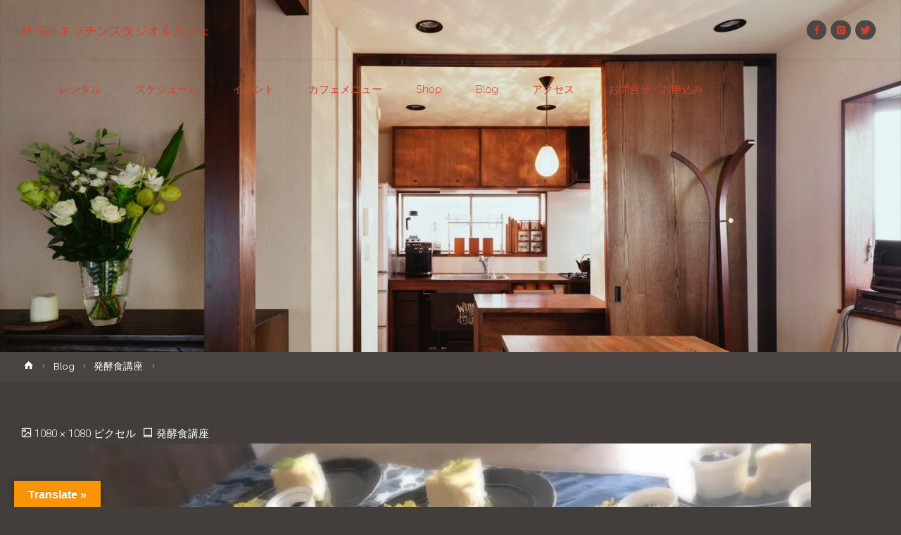

--- FILE ---
content_type: text/html; charset=UTF-8
request_url: https://suii.jp/archives/1612/50951987_2460226264006336_637936053730148352_o
body_size: 14020
content:

<!DOCTYPE html>
<html dir="ltr" lang="ja" prefix="og: https://ogp.me/ns#">
<head>
<meta name="viewport" content="width=device-width, user-scalable=yes, initial-scale=1.0">
<meta http-equiv="X-UA-Compatible" content="IE=edge" /><meta charset="UTF-8">
<link rel="profile" href="http://gmpg.org/xfn/11">
<title>| 粋 Sui キッチンスタジオ＆カフェ</title>

		<!-- All in One SEO 4.9.3 - aioseo.com -->
	<meta name="robots" content="max-image-preview:large" />
	<meta name="author" content="suii"/>
	<link rel="canonical" href="https://suii.jp/archives/1612/50951987_2460226264006336_637936053730148352_o" />
	<meta name="generator" content="All in One SEO (AIOSEO) 4.9.3" />
		<meta property="og:locale" content="ja_JP" />
		<meta property="og:site_name" content="粋 Sui キッチンスタジオ＆カフェ |" />
		<meta property="og:type" content="article" />
		<meta property="og:title" content="| 粋 Sui キッチンスタジオ＆カフェ" />
		<meta property="og:url" content="https://suii.jp/archives/1612/50951987_2460226264006336_637936053730148352_o" />
		<meta property="article:published_time" content="2019-02-01T11:52:20+00:00" />
		<meta property="article:modified_time" content="2019-02-01T11:52:30+00:00" />
		<meta name="twitter:card" content="summary" />
		<meta name="twitter:title" content="| 粋 Sui キッチンスタジオ＆カフェ" />
		<script type="application/ld+json" class="aioseo-schema">
			{"@context":"https:\/\/schema.org","@graph":[{"@type":"BreadcrumbList","@id":"https:\/\/suii.jp\/archives\/1612\/50951987_2460226264006336_637936053730148352_o#breadcrumblist","itemListElement":[{"@type":"ListItem","@id":"https:\/\/suii.jp#listItem","position":1,"name":"\u30db\u30fc\u30e0","item":"https:\/\/suii.jp"},{"@type":"ListItem","@id":"https:\/\/suii.jp\/archives\/1612\/50951987_2460226264006336_637936053730148352_o#listItem","position":2,"previousItem":{"@type":"ListItem","@id":"https:\/\/suii.jp#listItem","name":"\u30db\u30fc\u30e0"}}]},{"@type":"ItemPage","@id":"https:\/\/suii.jp\/archives\/1612\/50951987_2460226264006336_637936053730148352_o#itempage","url":"https:\/\/suii.jp\/archives\/1612\/50951987_2460226264006336_637936053730148352_o","name":"| \u7c8b Sui \u30ad\u30c3\u30c1\u30f3\u30b9\u30bf\u30b8\u30aa\uff06\u30ab\u30d5\u30a7","inLanguage":"ja","isPartOf":{"@id":"https:\/\/suii.jp\/#website"},"breadcrumb":{"@id":"https:\/\/suii.jp\/archives\/1612\/50951987_2460226264006336_637936053730148352_o#breadcrumblist"},"author":{"@id":"https:\/\/suii.jp\/archives\/author\/suii#author"},"creator":{"@id":"https:\/\/suii.jp\/archives\/author\/suii#author"},"datePublished":"2019-02-01T20:52:20+09:00","dateModified":"2019-02-01T20:52:30+09:00"},{"@type":"Organization","@id":"https:\/\/suii.jp\/#organization","name":"\u7c8b Sui \u30ad\u30c3\u30c1\u30f3\u30b9\u30bf\u30b8\u30aa\uff06\u30ab\u30d5\u30a7","url":"https:\/\/suii.jp\/"},{"@type":"Person","@id":"https:\/\/suii.jp\/archives\/author\/suii#author","url":"https:\/\/suii.jp\/archives\/author\/suii","name":"suii"},{"@type":"WebSite","@id":"https:\/\/suii.jp\/#website","url":"https:\/\/suii.jp\/","name":"\u7c8b Sui \u30ad\u30c3\u30c1\u30f3\u30b9\u30bf\u30b8\u30aa\uff06\u30ab\u30d5\u30a7","inLanguage":"ja","publisher":{"@id":"https:\/\/suii.jp\/#organization"}}]}
		</script>
		<!-- All in One SEO -->

<!-- Jetpack Site Verification Tags -->
<meta name="google-site-verification" content="pcyRwhih8BIq4_BZ82Q-x3s1-vbXk3RX3T8ccwHOA5o" />
<meta name="msvalidate.01" content="2D4188EC195152D5CBC2EF583906E26B" />
<link rel='dns-prefetch' href='//translate.google.com' />
<link rel='dns-prefetch' href='//stats.wp.com' />
<link rel='dns-prefetch' href='//fonts.googleapis.com' />
<link rel='dns-prefetch' href='//v0.wordpress.com' />
<link rel='preconnect' href='//i0.wp.com' />
<link rel='preconnect' href='//c0.wp.com' />
<link rel="alternate" type="application/rss+xml" title="粋 Sui キッチンスタジオ＆カフェ &raquo; フィード" href="https://suii.jp/feed" />
<link rel="alternate" type="application/rss+xml" title="粋 Sui キッチンスタジオ＆カフェ &raquo; コメントフィード" href="https://suii.jp/comments/feed" />
<link rel="alternate" title="oEmbed (JSON)" type="application/json+oembed" href="https://suii.jp/wp-json/oembed/1.0/embed?url=https%3A%2F%2Fsuii.jp%2Farchives%2F1612%2F50951987_2460226264006336_637936053730148352_o" />
<link rel="alternate" title="oEmbed (XML)" type="text/xml+oembed" href="https://suii.jp/wp-json/oembed/1.0/embed?url=https%3A%2F%2Fsuii.jp%2Farchives%2F1612%2F50951987_2460226264006336_637936053730148352_o&#038;format=xml" />
<style id='wp-img-auto-sizes-contain-inline-css' type='text/css'>
img:is([sizes=auto i],[sizes^="auto," i]){contain-intrinsic-size:3000px 1500px}
/*# sourceURL=wp-img-auto-sizes-contain-inline-css */
</style>
<link rel='stylesheet' id='ai1ec_style-css' href='//suii.jp/wordpress/wp-content/plugins/all-in-one-event-calendar/cache/a13c140a_ai1ec_parsed_css.css?ver=3.0.0' type='text/css' media='all' />
<style id='wp-emoji-styles-inline-css' type='text/css'>

	img.wp-smiley, img.emoji {
		display: inline !important;
		border: none !important;
		box-shadow: none !important;
		height: 1em !important;
		width: 1em !important;
		margin: 0 0.07em !important;
		vertical-align: -0.1em !important;
		background: none !important;
		padding: 0 !important;
	}
/*# sourceURL=wp-emoji-styles-inline-css */
</style>
<link rel='stylesheet' id='wp-block-library-css' href='https://c0.wp.com/c/6.9/wp-includes/css/dist/block-library/style.min.css' type='text/css' media='all' />
<style id='global-styles-inline-css' type='text/css'>
:root{--wp--preset--aspect-ratio--square: 1;--wp--preset--aspect-ratio--4-3: 4/3;--wp--preset--aspect-ratio--3-4: 3/4;--wp--preset--aspect-ratio--3-2: 3/2;--wp--preset--aspect-ratio--2-3: 2/3;--wp--preset--aspect-ratio--16-9: 16/9;--wp--preset--aspect-ratio--9-16: 9/16;--wp--preset--color--black: #000000;--wp--preset--color--cyan-bluish-gray: #abb8c3;--wp--preset--color--white: #ffffff;--wp--preset--color--pale-pink: #f78da7;--wp--preset--color--vivid-red: #cf2e2e;--wp--preset--color--luminous-vivid-orange: #ff6900;--wp--preset--color--luminous-vivid-amber: #fcb900;--wp--preset--color--light-green-cyan: #7bdcb5;--wp--preset--color--vivid-green-cyan: #00d084;--wp--preset--color--pale-cyan-blue: #8ed1fc;--wp--preset--color--vivid-cyan-blue: #0693e3;--wp--preset--color--vivid-purple: #9b51e0;--wp--preset--color--accent-1: #D0422C;--wp--preset--color--accent-2: #669900;--wp--preset--color--headings: #333;--wp--preset--color--sitetext: #ffffff;--wp--preset--color--sitebg: #433d3c;--wp--preset--gradient--vivid-cyan-blue-to-vivid-purple: linear-gradient(135deg,rgb(6,147,227) 0%,rgb(155,81,224) 100%);--wp--preset--gradient--light-green-cyan-to-vivid-green-cyan: linear-gradient(135deg,rgb(122,220,180) 0%,rgb(0,208,130) 100%);--wp--preset--gradient--luminous-vivid-amber-to-luminous-vivid-orange: linear-gradient(135deg,rgb(252,185,0) 0%,rgb(255,105,0) 100%);--wp--preset--gradient--luminous-vivid-orange-to-vivid-red: linear-gradient(135deg,rgb(255,105,0) 0%,rgb(207,46,46) 100%);--wp--preset--gradient--very-light-gray-to-cyan-bluish-gray: linear-gradient(135deg,rgb(238,238,238) 0%,rgb(169,184,195) 100%);--wp--preset--gradient--cool-to-warm-spectrum: linear-gradient(135deg,rgb(74,234,220) 0%,rgb(151,120,209) 20%,rgb(207,42,186) 40%,rgb(238,44,130) 60%,rgb(251,105,98) 80%,rgb(254,248,76) 100%);--wp--preset--gradient--blush-light-purple: linear-gradient(135deg,rgb(255,206,236) 0%,rgb(152,150,240) 100%);--wp--preset--gradient--blush-bordeaux: linear-gradient(135deg,rgb(254,205,165) 0%,rgb(254,45,45) 50%,rgb(107,0,62) 100%);--wp--preset--gradient--luminous-dusk: linear-gradient(135deg,rgb(255,203,112) 0%,rgb(199,81,192) 50%,rgb(65,88,208) 100%);--wp--preset--gradient--pale-ocean: linear-gradient(135deg,rgb(255,245,203) 0%,rgb(182,227,212) 50%,rgb(51,167,181) 100%);--wp--preset--gradient--electric-grass: linear-gradient(135deg,rgb(202,248,128) 0%,rgb(113,206,126) 100%);--wp--preset--gradient--midnight: linear-gradient(135deg,rgb(2,3,129) 0%,rgb(40,116,252) 100%);--wp--preset--font-size--small: 9px;--wp--preset--font-size--medium: 20px;--wp--preset--font-size--large: 24px;--wp--preset--font-size--x-large: 42px;--wp--preset--font-size--normal: 15px;--wp--preset--font-size--larger: 38px;--wp--preset--spacing--20: 0.44rem;--wp--preset--spacing--30: 0.67rem;--wp--preset--spacing--40: 1rem;--wp--preset--spacing--50: 1.5rem;--wp--preset--spacing--60: 2.25rem;--wp--preset--spacing--70: 3.38rem;--wp--preset--spacing--80: 5.06rem;--wp--preset--shadow--natural: 6px 6px 9px rgba(0, 0, 0, 0.2);--wp--preset--shadow--deep: 12px 12px 50px rgba(0, 0, 0, 0.4);--wp--preset--shadow--sharp: 6px 6px 0px rgba(0, 0, 0, 0.2);--wp--preset--shadow--outlined: 6px 6px 0px -3px rgb(255, 255, 255), 6px 6px rgb(0, 0, 0);--wp--preset--shadow--crisp: 6px 6px 0px rgb(0, 0, 0);}:where(.is-layout-flex){gap: 0.5em;}:where(.is-layout-grid){gap: 0.5em;}body .is-layout-flex{display: flex;}.is-layout-flex{flex-wrap: wrap;align-items: center;}.is-layout-flex > :is(*, div){margin: 0;}body .is-layout-grid{display: grid;}.is-layout-grid > :is(*, div){margin: 0;}:where(.wp-block-columns.is-layout-flex){gap: 2em;}:where(.wp-block-columns.is-layout-grid){gap: 2em;}:where(.wp-block-post-template.is-layout-flex){gap: 1.25em;}:where(.wp-block-post-template.is-layout-grid){gap: 1.25em;}.has-black-color{color: var(--wp--preset--color--black) !important;}.has-cyan-bluish-gray-color{color: var(--wp--preset--color--cyan-bluish-gray) !important;}.has-white-color{color: var(--wp--preset--color--white) !important;}.has-pale-pink-color{color: var(--wp--preset--color--pale-pink) !important;}.has-vivid-red-color{color: var(--wp--preset--color--vivid-red) !important;}.has-luminous-vivid-orange-color{color: var(--wp--preset--color--luminous-vivid-orange) !important;}.has-luminous-vivid-amber-color{color: var(--wp--preset--color--luminous-vivid-amber) !important;}.has-light-green-cyan-color{color: var(--wp--preset--color--light-green-cyan) !important;}.has-vivid-green-cyan-color{color: var(--wp--preset--color--vivid-green-cyan) !important;}.has-pale-cyan-blue-color{color: var(--wp--preset--color--pale-cyan-blue) !important;}.has-vivid-cyan-blue-color{color: var(--wp--preset--color--vivid-cyan-blue) !important;}.has-vivid-purple-color{color: var(--wp--preset--color--vivid-purple) !important;}.has-black-background-color{background-color: var(--wp--preset--color--black) !important;}.has-cyan-bluish-gray-background-color{background-color: var(--wp--preset--color--cyan-bluish-gray) !important;}.has-white-background-color{background-color: var(--wp--preset--color--white) !important;}.has-pale-pink-background-color{background-color: var(--wp--preset--color--pale-pink) !important;}.has-vivid-red-background-color{background-color: var(--wp--preset--color--vivid-red) !important;}.has-luminous-vivid-orange-background-color{background-color: var(--wp--preset--color--luminous-vivid-orange) !important;}.has-luminous-vivid-amber-background-color{background-color: var(--wp--preset--color--luminous-vivid-amber) !important;}.has-light-green-cyan-background-color{background-color: var(--wp--preset--color--light-green-cyan) !important;}.has-vivid-green-cyan-background-color{background-color: var(--wp--preset--color--vivid-green-cyan) !important;}.has-pale-cyan-blue-background-color{background-color: var(--wp--preset--color--pale-cyan-blue) !important;}.has-vivid-cyan-blue-background-color{background-color: var(--wp--preset--color--vivid-cyan-blue) !important;}.has-vivid-purple-background-color{background-color: var(--wp--preset--color--vivid-purple) !important;}.has-black-border-color{border-color: var(--wp--preset--color--black) !important;}.has-cyan-bluish-gray-border-color{border-color: var(--wp--preset--color--cyan-bluish-gray) !important;}.has-white-border-color{border-color: var(--wp--preset--color--white) !important;}.has-pale-pink-border-color{border-color: var(--wp--preset--color--pale-pink) !important;}.has-vivid-red-border-color{border-color: var(--wp--preset--color--vivid-red) !important;}.has-luminous-vivid-orange-border-color{border-color: var(--wp--preset--color--luminous-vivid-orange) !important;}.has-luminous-vivid-amber-border-color{border-color: var(--wp--preset--color--luminous-vivid-amber) !important;}.has-light-green-cyan-border-color{border-color: var(--wp--preset--color--light-green-cyan) !important;}.has-vivid-green-cyan-border-color{border-color: var(--wp--preset--color--vivid-green-cyan) !important;}.has-pale-cyan-blue-border-color{border-color: var(--wp--preset--color--pale-cyan-blue) !important;}.has-vivid-cyan-blue-border-color{border-color: var(--wp--preset--color--vivid-cyan-blue) !important;}.has-vivid-purple-border-color{border-color: var(--wp--preset--color--vivid-purple) !important;}.has-vivid-cyan-blue-to-vivid-purple-gradient-background{background: var(--wp--preset--gradient--vivid-cyan-blue-to-vivid-purple) !important;}.has-light-green-cyan-to-vivid-green-cyan-gradient-background{background: var(--wp--preset--gradient--light-green-cyan-to-vivid-green-cyan) !important;}.has-luminous-vivid-amber-to-luminous-vivid-orange-gradient-background{background: var(--wp--preset--gradient--luminous-vivid-amber-to-luminous-vivid-orange) !important;}.has-luminous-vivid-orange-to-vivid-red-gradient-background{background: var(--wp--preset--gradient--luminous-vivid-orange-to-vivid-red) !important;}.has-very-light-gray-to-cyan-bluish-gray-gradient-background{background: var(--wp--preset--gradient--very-light-gray-to-cyan-bluish-gray) !important;}.has-cool-to-warm-spectrum-gradient-background{background: var(--wp--preset--gradient--cool-to-warm-spectrum) !important;}.has-blush-light-purple-gradient-background{background: var(--wp--preset--gradient--blush-light-purple) !important;}.has-blush-bordeaux-gradient-background{background: var(--wp--preset--gradient--blush-bordeaux) !important;}.has-luminous-dusk-gradient-background{background: var(--wp--preset--gradient--luminous-dusk) !important;}.has-pale-ocean-gradient-background{background: var(--wp--preset--gradient--pale-ocean) !important;}.has-electric-grass-gradient-background{background: var(--wp--preset--gradient--electric-grass) !important;}.has-midnight-gradient-background{background: var(--wp--preset--gradient--midnight) !important;}.has-small-font-size{font-size: var(--wp--preset--font-size--small) !important;}.has-medium-font-size{font-size: var(--wp--preset--font-size--medium) !important;}.has-large-font-size{font-size: var(--wp--preset--font-size--large) !important;}.has-x-large-font-size{font-size: var(--wp--preset--font-size--x-large) !important;}
/*# sourceURL=global-styles-inline-css */
</style>

<style id='classic-theme-styles-inline-css' type='text/css'>
/*! This file is auto-generated */
.wp-block-button__link{color:#fff;background-color:#32373c;border-radius:9999px;box-shadow:none;text-decoration:none;padding:calc(.667em + 2px) calc(1.333em + 2px);font-size:1.125em}.wp-block-file__button{background:#32373c;color:#fff;text-decoration:none}
/*# sourceURL=/wp-includes/css/classic-themes.min.css */
</style>
<link rel='stylesheet' id='wp-components-css' href='https://c0.wp.com/c/6.9/wp-includes/css/dist/components/style.min.css' type='text/css' media='all' />
<link rel='stylesheet' id='wp-preferences-css' href='https://c0.wp.com/c/6.9/wp-includes/css/dist/preferences/style.min.css' type='text/css' media='all' />
<link rel='stylesheet' id='wp-block-editor-css' href='https://c0.wp.com/c/6.9/wp-includes/css/dist/block-editor/style.min.css' type='text/css' media='all' />
<link rel='stylesheet' id='wp-reusable-blocks-css' href='https://c0.wp.com/c/6.9/wp-includes/css/dist/reusable-blocks/style.min.css' type='text/css' media='all' />
<link rel='stylesheet' id='wp-patterns-css' href='https://c0.wp.com/c/6.9/wp-includes/css/dist/patterns/style.min.css' type='text/css' media='all' />
<link rel='stylesheet' id='wp-editor-css' href='https://c0.wp.com/c/6.9/wp-includes/css/dist/editor/style.min.css' type='text/css' media='all' />
<link rel='stylesheet' id='tinyjpfont_gutenberg_style-css-css' href='https://suii.jp/wordpress/wp-content/plugins/japanese-font-for-tinymce/gutenjpfont/dist/blocks.style.build.css?ver=6.9' type='text/css' media='all' />
<link rel='stylesheet' id='contact-form-7-css' href='https://suii.jp/wordpress/wp-content/plugins/contact-form-7/includes/css/styles.css?ver=6.1.4' type='text/css' media='all' />
<link rel='stylesheet' id='contact-form-7-confirm-css' href='https://suii.jp/wordpress/wp-content/plugins/contact-form-7-add-confirm/includes/css/styles.css?ver=5.1' type='text/css' media='all' />
<link rel='stylesheet' id='google-language-translator-css' href='https://suii.jp/wordpress/wp-content/plugins/google-language-translator/css/style.css?ver=6.0.20' type='text/css' media='' />
<link rel='stylesheet' id='glt-toolbar-styles-css' href='https://suii.jp/wordpress/wp-content/plugins/google-language-translator/css/toolbar.css?ver=6.0.20' type='text/css' media='' />
<link rel='stylesheet' id='tinyjpfont-styles-css' href='https://suii.jp/wordpress/wp-content/plugins/japanese-font-for-tinymce/addfont.css?ver=6.9' type='text/css' media='all' />
<link rel='stylesheet' id='raratheme-companion-css' href='https://suii.jp/wordpress/wp-content/plugins/raratheme-companion/public/css/raratheme-companion-public.min.css?ver=1.4.4' type='text/css' media='all' />
<link rel='stylesheet' id='parent-style-css' href='https://suii.jp/wordpress/wp-content/themes/anima/style.css?ver=6.9' type='text/css' media='all' />
<link rel='stylesheet' id='child-style-css' href='https://suii.jp/wordpress/wp-content/themes/anima-dev1/style.css?ver=6.9' type='text/css' media='all' />
<link rel='stylesheet' id='anima-themefonts-css' href='https://suii.jp/wordpress/wp-content/themes/anima/resources/fonts/fontfaces.css?ver=1.4.1.2' type='text/css' media='all' />
<link rel='stylesheet' id='anima-googlefonts-css' href='//fonts.googleapis.com/css?family=Raleway%3A400%2C300%2C700%7CRaleway%3A%7CRoboto%3A%7CRaleway%3A100%2C200%2C300%2C400%2C500%2C600%2C700%2C800%2C900%7CRaleway%3A400%7CRaleway%3A300%7CRoboto%3A700%7CRoboto%3A300&#038;ver=1.4.1.2' type='text/css' media='all' />
<link rel='stylesheet' id='anima-main-css' href='https://suii.jp/wordpress/wp-content/themes/anima-dev1/style.css?ver=1.4.1.2' type='text/css' media='all' />
<style id='anima-main-inline-css' type='text/css'>
 #site-wrapper, #site-header-main { max-width: 1560px; } #site-header-main { left: 0; right: 0; } #primary { width: 320px; } #secondary { width: 360px; } #container.one-column .main { width: 100%; } #container.two-columns-right #secondary { float: right; } #container.two-columns-right .main, .two-columns-right #breadcrumbs { width: calc( 100% - 360px ); float: left; } #container.two-columns-left #primary { float: left; } #container.two-columns-left .main, .two-columns-left #breadcrumbs { width: calc( 100% - 320px ); float: right; } #container.three-columns-right #primary, #container.three-columns-left #primary, #container.three-columns-sided #primary { float: left; } #container.three-columns-right #secondary, #container.three-columns-left #secondary, #container.three-columns-sided #secondary { float: left; } #container.three-columns-right #primary, #container.three-columns-left #secondary { margin-left: 0%; margin-right: 0%; } #container.three-columns-right .main, .three-columns-right #breadcrumbs { width: calc( 100% - 680px ); float: left; } #container.three-columns-left .main, .three-columns-left #breadcrumbs { width: calc( 100% - 680px ); float: right; } #container.three-columns-sided #secondary { float: right; } #container.three-columns-sided .main, .three-columns-sided #breadcrumbs { width: calc( 100% - 680px ); float: right; } .three-columns-sided #breadcrumbs { margin: 0 calc( 0% + 360px ) 0 -1920px; } html { font-family: 'Raleway'; font-weight: 400; font-size: 15px; font-weight: 400; line-height: 1.8; } #site-title { font-family: Raleway; font-size: 120%; font-weight: 400; } #access ul li a { font-family: Raleway; font-size: 100%; font-weight: 300; } .widget-title { font-family: Roboto; font-size: 100%; font-weight: 700; } .widget-container { font-family: Raleway; font-size: 100%; font-weight: 400; } .entry-title, #reply-title { font-family: Raleway; font-size: 250%; font-weight: 300; } .entry-meta > span, .post-continue-container { font-family: Roboto; font-size: 100%; font-weight: 300; } .page-link, .pagination, #author-info #author-link, .comment .reply a, .comment-meta, .byline { font-family: Roboto; } .content-masonry .entry-title { font-size: 175%; } h1 { font-size: 2.33em; } h2 { font-size: 2.06em; } h3 { font-size: 1.79em; } h4 { font-size: 1.52em; } h5 { font-size: 1.25em; } h6 { font-size: 0.98em; } h1, h2, h3, h4, h5, h6, .seriousslider-theme .seriousslider-caption-title { font-family: Raleway; font-weight: 300; } body { color: #ffffff; background-color: #433d3c; } #site-header-main, #access ul ul, .menu-search-animated .searchform input[type="search"], #access .menu-search-animated .searchform, #access::after, .anima-over-menu .header-fixed#site-header-main, .anima-over-menu .header-fixed#site-header-main #access:after { background-color: #ffffff; } #site-header-main { border-bottom-color: rgba(0,0,0,.05); } .anima-over-menu .header-fixed#site-header-main #site-title a { color: #D0422C; } #access > div > ul > li, #access > div > ul > li > a, .anima-over-menu .header-fixed#site-header-main #access > div > ul > li:not([class*='current']), .anima-over-menu .header-fixed#site-header-main #access > div > ul > li:not([class*='current']) > a, .anima-over-menu .header-fixed#site-header-main #sheader.socials a::before, #sheader.socials a::before, #access .menu-search-animated .searchform input[type="search"], #mobile-menu { color: #d0422c; } .anima-over-menu .header-fixed#site-header-main #sheader.socials a:hover::before, #sheader.socials a:hover::before { color: #ffffff; } #access ul.sub-menu li a, #access ul.children li a { color: #888888; } #access ul.sub-menu li a, #access ul.children li a { background-color: #ffffff; } #access > div > ul > li:hover > a, #access > div > ul > li a:hover, #access > div > ul > li:hover, .anima-over-menu .header-fixed#site-header-main #access > div > ul > li > a:hover, .anima-over-menu .header-fixed#site-header-main #access > div > ul > li:hover { color: #D0422C; } #access > div > ul > li > a > span::before { background-color: #D0422C; } #site-title::before { background-color: #669900; } #access > div > ul > li.current_page_item > a, #access > div > ul > li.current-menu-item > a, #access > div > ul > li.current_page_ancestor > a, #access > div > ul > li.current-menu-ancestor > a, #access .sub-menu, #access .children, .anima-over-menu .header-fixed#site-header-main #access > div > ul > li > a { color: #669900; } #access ul.children > li.current_page_item > a, #access ul.sub-menu > li.current-menu-item > a, #access ul.children > li.current_page_ancestor > a, #access ul.sub-menu > li.current-menu-ancestor > a { color: #669900; } .searchform .searchsubmit { color: #ffffff; } body:not(.anima-landing-page) article.hentry, body:not(.anima-landing-page) .main { background-color: #433d3c; } .pagination, .page-link { border-color: #544e4d; } .post-thumbnail-container .featured-image-meta, body:not(.single) article.hentry .post-thumbnail-container > a::after, #header-page-title-inside { background-color: rgba(0,0,0, 0.6); } #header-page-title-inside { box-shadow: 0 -70px 70px rgba(0,0,0,0.2) inset; } #header-page-title .entry-meta .bl_categ a { background-color: #D0422C; } #header-page-title .entry-meta .bl_categ a:hover { background-color: #e1533d; } .anima-normal-titles #breadcrumbs-container { background-color: #494342; } #colophon, #footer { background-color: #222A2C; color: #AAAAAA; } #footer { background: #1d2527; } .entry-title a:active, .entry-title a:hover { color: #D0422C; } .entry-title a:hover { border-bottom-color: #D0422C; } span.entry-format { color: #D0422C; } .format-aside { border-top-color: #433d3c; } article.hentry .post-thumbnail-container { background-color: rgba(255,255,255,0.15); } .entry-content blockquote::before, .entry-content blockquote::after { color: rgba(255,255,255,0.2); } .entry-content h5, .entry-content h6, .lp-text-content h5, .lp-text-content h6 { color: #669900; } .entry-content h1, .entry-content h2, .entry-content h3, .entry-content h4, .lp-text-content h1, .lp-text-content h2, .lp-text-content h3, .lp-text-content h4 { color: #333; } a { color: #D0422C; } a:hover, .entry-meta span a:hover { color: #669900; } .post-continue-container span.comments-link:hover, .post-continue-container span.comments-link a:hover { color: #D0422C; } .socials a:before { color: #D0422C; background: #4d4746; } .socials a:hover:before { background-color: #D0422C; color: #433d3c; } #sheader .socials a:before { background: #f5f5f5; } #sheader .socials a:hover:before { background-color: #D0422C; color: #ffffff; } #footer .socials a:before { background: #2c3436; } #footer .socials a:hover:before { background-color: #D0422C; color: #222A2C; } .anima-normalizedtags #content .tagcloud a { color: #433d3c; background-color: #D0422C; } .anima-normalizedtags #content .tagcloud a:hover { background-color: #669900; } #toTop { background-color: rgba(92,86,85,0.5); color: #D0422C; } #nav-fixed i, #nav-fixed span { background-color: rgba(107,101,100,0.5); } #nav-fixed i { color: #433d3c; } #toTop:hover { background-color: #D0422C; color: #433d3c; } a.continue-reading-link { background-color:#534d4c; } .continue-reading-link::after { background-color: #D0422C; color: #433d3c; } .entry-meta .icon-metas:before { color: #ffffff; } .anima-caption-one .main .wp-caption .wp-caption-text { border-bottom-color: #544e4d; } .anima-caption-two .main .wp-caption .wp-caption-text { background-color: #4d4746; } .anima-image-one .entry-content img[class*="align"], .anima-image-one .entry-summary img[class*="align"], .anima-image-two .entry-content img[class*='align'], .anima-image-two .entry-summary img[class*='align'] { border-color: #544e4d; } .anima-image-five .entry-content img[class*='align'], .anima-image-five .entry-summary img[class*='align'] { border-color: #D0422C; } /* diffs */ span.edit-link a.post-edit-link, span.edit-link a.post-edit-link:hover, span.edit-link .icon-edit:before { color: #bababa; } .searchform { border-color: #575150; } .entry-meta span, .entry-meta a, .entry-utility span, .entry-utility a, .entry-meta time, #breadcrumbs-nav, #header-page-title .byline, .footermenu ul li span.sep { color: #ffffff; } .footermenu ul li a::after { background: #669900; } #breadcrumbs-nav a { color: #ffffff; } .entry-meta span.entry-sticky { background-color: #ffffff; color: #433d3c; } #commentform { max-width:650px;} code, #nav-below .nav-previous a:before, #nav-below .nav-next a:before { background-color: #544e4d; } pre, .page-link > span, .comment-author, .commentlist .comment-body, .commentlist .pingback { border-color: #544e4d; } .commentlist .comment-body::after { border-top-color: #433d3c; } .commentlist .comment-body::before { border-top-color: #5e5857; } article #author-info { border-top-color: #544e4d; } .page-header.pad-container { border-bottom-color: #544e4d; } .comment-meta a { color: #ffffff; } .commentlist .reply a { color: #ffffff; background-color: #4f4948; } select, input[type], textarea { color: #ffffff; border-color: #544e4d; background-color: #524c4b; } input[type]:hover, textarea:hover, select:hover, input[type]:focus, textarea:focus, select:focus { background: #4a4443; } button, input[type="button"], input[type="submit"], input[type="reset"] { background-color: #D0422C; color: #433d3c; } button:hover, input[type="button"]:hover, input[type="submit"]:hover, input[type="reset"]:hover { background-color: #669900; } hr { background-color: #524c4b; } /* gutenberg */ .wp-block-image.alignwide { margin-left: calc( ( 0% + 2.5em ) * -1 ); margin-right: calc( ( 0% + 2.5em ) * -1 ); } .wp-block-image.alignwide img { width: calc( 100% + 5em ); max-width: calc( 100% + 5em ); } .has-accent-1-color, .has-accent-1-color:hover { color: #D0422C; } .has-accent-2-color, .has-accent-2-color:hover { color: #669900; } .has-headings-color, .has-headings-color:hover { color: #333; } .has-sitetext-color, .has-sitetext-color:hover { color: #ffffff; } .has-sitebg-color, .has-sitebg-color:hover { color: #433d3c; } .has-accent-1-background-color { background-color: #D0422C; } .has-accent-2-background-color { background-color: #669900; } .has-headings-background-color { background-color: #333; } .has-sitetext-background-color { background-color: #ffffff; } .has-sitebg-background-color { background-color: #433d3c; } .has-small-font-size { font-size: 9px; } .has-regular-font-size { font-size: 15px; } .has-large-font-size { font-size: 24px; } .has-larger-font-size { font-size: 38px; } .has-huge-font-size { font-size: 38px; } /* woocommerce */ .woocommerce-page #respond input#submit, .woocommerce a.button, .woocommerce-page button.button, .woocommerce input.button, .woocommerce #respond input#submit, .woocommerce a.button, .woocommerce button.button, .woocommerce input.button { background-color: #D0422C; color: #433d3c; line-height: 1.8; border-radius: 4px;} .woocommerce #respond input#submit:hover, .woocommerce a.button:hover, .woocommerce button.button:hover, .woocommerce input.button:hover { background-color: #f2644e; color: #433d3c;} .woocommerce-page #respond input#submit.alt, .woocommerce a.button.alt, .woocommerce-page button.button.alt, .woocommerce input.button.alt { background-color: #669900; color: #433d3c; line-height: 1.8; border-radius: 4px;} .woocommerce-page #respond input#submit.alt:hover, .woocommerce a.button.alt:hover, .woocommerce-page button.button.alt:hover, .woocommerce input.button.alt:hover { background-color: #88bb22; color: #433d3c;} .woocommerce div.product .woocommerce-tabs ul.tabs li.active { border-bottom-color: #433d3c; } .woocommerce #respond input#submit.alt.disabled, .woocommerce #respond input#submit.alt.disabled:hover, .woocommerce #respond input#submit.alt:disabled, .woocommerce #respond input#submit.alt:disabled:hover, .woocommerce #respond input#submit.alt[disabled]:disabled, .woocommerce #respond input#submit.alt[disabled]:disabled:hover, .woocommerce a.button.alt.disabled, .woocommerce a.button.alt.disabled:hover, .woocommerce a.button.alt:disabled, .woocommerce a.button.alt:disabled:hover, .woocommerce a.button.alt[disabled]:disabled, .woocommerce a.button.alt[disabled]:disabled:hover, .woocommerce button.button.alt.disabled, .woocommerce button.button.alt.disabled:hover, .woocommerce button.button.alt:disabled, .woocommerce button.button.alt:disabled:hover, .woocommerce button.button.alt[disabled]:disabled, .woocommerce button.button.alt[disabled]:disabled:hover, .woocommerce input.button.alt.disabled, .woocommerce input.button.alt.disabled:hover, .woocommerce input.button.alt:disabled, .woocommerce input.button.alt:disabled:hover, .woocommerce input.button.alt[disabled]:disabled, .woocommerce input.button.alt[disabled]:disabled:hover { background-color: #669900; } .woocommerce ul.products li.product .price, .woocommerce div.product p.price, .woocommerce div.product span.price { color: #ffffff } #add_payment_method #payment, .woocommerce-cart #payment, .woocommerce-checkout #payment { background: #4d4746; } /* mobile menu */ nav#mobile-menu { background-color: #ffffff; } #mobile-menu .mobile-arrow { color: #ffffff; } .main .entry-content, .main .entry-summary { text-align: inherit; } .main p, .main ul, .main ol, .main dd, .main pre, .main hr { margin-bottom: 1em; } .main p { text-indent: 0em; } .main a.post-featured-image { background-position: center center; } #header-widget-area { width: 33%; right: 10px; } .anima-stripped-table .main thead th, .anima-bordered-table .main thead th, .anima-stripped-table .main td, .anima-stripped-table .main th, .anima-bordered-table .main th, .anima-bordered-table .main td { border-color: #595352; } .anima-clean-table .main th, .anima-stripped-table .main tr:nth-child(even) td, .anima-stripped-table .main tr:nth-child(even) th { background-color: #4c4645; } .anima-cropped-featured .main .post-thumbnail-container { height: 350px; } .anima-responsive-featured .main .post-thumbnail-container { max-height: 350px; height: auto; } article.hentry .article-inner, #content-masonry article.hentry .article-inner { padding: 0%; } #site-header-main { height:85px; } #access .menu-search-animated .searchform { height: 84px; line-height: 84px; } .anima-over-menu .staticslider-caption-container { padding-top: 85px; } .menu-search-animated, #sheader-container, .identity, #nav-toggle { height:85px; line-height:85px; } #access div > ul > li > a { line-height:85px; } #branding { height:85px; } .anima-responsive-headerimage #masthead #header-image-main-inside { max-height: 500px; } .anima-cropped-headerimage #masthead #header-image-main-inside { height: 500px; } #masthead #site-header-main { position: fixed; } #header-widget-area { top: 95px; } @media (max-width: 640px) { #header-page-title .entry-title { font-size: 200%; } } .lp-staticslider .staticslider-caption, .lp-dynamic-slider, .seriousslider-theme .seriousslider-caption, .anima-landing-page .lp-blocks-inside, .anima-landing-page .lp-boxes-inside, .anima-landing-page .lp-text-inside, .anima-landing-page .lp-posts-inside, .anima-landing-page .lp-page-inside, .anima-landing-page .lp-section-header, .anima-landing-page .content-widget { max-width: 1560px; } .anima-landing-page .content-widget { margin: 0 auto; } .seriousslider-theme .seriousslider-caption-buttons a, a[class^="staticslider-button"] { font-size: 15px; } .seriousslider-theme .seriousslider-caption-buttons a:nth-child(2n+1), a.staticslider-button:nth-child(2n+1) { background-color: #D0422C; border-color: #D0422C; color: #433d3c; } .seriousslider-theme .seriousslider-caption-buttons a:nth-child(2n+1):hover, .staticslider-button:nth-child(2n+1):hover { color: #D0422C; } .seriousslider-theme .seriousslider-caption-buttons a:nth-child(2n+2), a.staticslider-button:nth-child(2n+2) { color: #669900; border-color: #669900; } .seriousslider-theme .seriousslider-caption-buttons a:nth-child(2n+2):hover, a.staticslider-button:nth-child(2n+2):hover { background-color: #669900; color: #433d3c; } .lp-block i { border-color: #342e2d; } .lp-block:hover i { border-color: #D0422C; } .lp-block > i::before { color: #D0422C; border-color: #524c4b; background-color: #342e2d; } .lp-block:hover i::before { color: #D0422C; } .lp-block i:after { background-color: #D0422C; } .lp-block:hover i:after { background-color: #669900; } .lp-block-text, .lp-boxes-static .lp-box-text, .lp-section-desc, .staticslider-caption-text { color: #ffffff; } .lp-blocks { background-color: #433d3c; } .lp-boxes { ; } .lp-text { background-color: #f7f8f9; } .staticslider-caption-container, .lp-slider-wrapper { background-color: #FFFFFF; } .seriousslider-theme .seriousslider-caption { color: #f7f8f9; } .lp-boxes-1 .lp-box .lp-box-image { height: 260px; } .lp-boxes-1.lp-boxes-animated .lp-box:hover .lp-box-text { max-height: 160px; } .lp-boxes-2 .lp-box .lp-box-image { height: 300px; } .lp-boxes-2.lp-boxes-animated .lp-box:hover .lp-box-text { max-height: 200px; } .lp-box-readmore:hover { color: #D0422C; } .lp-boxes .lp-box-overlay { background-color: rgba(208,66,44, 0.8); } .lp-boxes:not(.lp-boxes-static2) .lp-box-overlay:hover { background-color: rgba(208,66,44, 1); } #lp-posts, #lp-page { background-color: #433d3c; } #cryout_ajax_more_trigger { background-color: #D0422C; color: #433d3c;} .lpbox-rnd1 { ; } .lpbox-rnd2 { ; } .lpbox-rnd3 { ; } .lpbox-rnd4 { ; } .lpbox-rnd5 { ; } .lpbox-rnd6 { ; } .lpbox-rnd7 { ; } .lpbox-rnd8 { ; } 
/*# sourceURL=anima-main-inline-css */
</style>
<link rel='stylesheet' id='cryout-serious-slider-style-css' href='https://suii.jp/wordpress/wp-content/plugins/cryout-serious-slider/resources/style.css?ver=1.2.7' type='text/css' media='all' />
<script type="text/javascript" src="https://c0.wp.com/c/6.9/wp-includes/js/jquery/jquery.min.js" id="jquery-core-js"></script>
<script type="text/javascript" src="https://c0.wp.com/c/6.9/wp-includes/js/jquery/jquery-migrate.min.js" id="jquery-migrate-js"></script>
<script type="text/javascript" src="https://suii.jp/wordpress/wp-content/plugins/cryout-serious-slider/resources/jquery.mobile.custom.min.js?ver=1.2.7" id="cryout-serious-slider-jquerymobile-js"></script>
<script type="text/javascript" src="https://suii.jp/wordpress/wp-content/plugins/cryout-serious-slider/resources/slider.js?ver=1.2.7" id="cryout-serious-slider-script-js"></script>
<link rel="https://api.w.org/" href="https://suii.jp/wp-json/" /><link rel="alternate" title="JSON" type="application/json" href="https://suii.jp/wp-json/wp/v2/media/1613" /><link rel="EditURI" type="application/rsd+xml" title="RSD" href="https://suii.jp/wordpress/xmlrpc.php?rsd" />
<meta name="generator" content="WordPress 6.9" />
<link rel='shortlink' href='https://wp.me/aa9dgH-q1' />
<style>p.hello{font-size:12px;color:darkgray;}#google_language_translator,#flags{text-align:left;}#google_language_translator{clear:both;}#flags{width:165px;}#flags a{display:inline-block;margin-right:2px;}#google_language_translator{width:auto!important;}div.skiptranslate.goog-te-gadget{display:inline!important;}.goog-tooltip{display: none!important;}.goog-tooltip:hover{display: none!important;}.goog-text-highlight{background-color:transparent!important;border:none!important;box-shadow:none!important;}#google_language_translator select.goog-te-combo{color:#32373c;}#google_language_translator{color:transparent;}body{top:0px!important;}#goog-gt-{display:none!important;}font font{background-color:transparent!important;box-shadow:none!important;position:initial!important;}#glt-translate-trigger{left:20px;right:auto;}#glt-translate-trigger > span{color:#ffffff;}#glt-translate-trigger{background:#f89406;}.goog-te-gadget .goog-te-combo{width:100%;}</style>	<style>img#wpstats{display:none}</style>
		<!-- All in one Favicon 4.8 --><link rel="icon" href="http://suii.jp/wordpress/wp-content/uploads/2018/10/4bda7308637738baf3362326d521e5fe-1.png" type="image/png"/>
<link rel="icon" href="https://i0.wp.com/suii.jp/wordpress/wp-content/uploads/2018/10/cropped-4bda7308637738baf3362326d521e5fe-1.jpg?fit=32%2C32&#038;ssl=1" sizes="32x32" />
<link rel="icon" href="https://i0.wp.com/suii.jp/wordpress/wp-content/uploads/2018/10/cropped-4bda7308637738baf3362326d521e5fe-1.jpg?fit=192%2C192&#038;ssl=1" sizes="192x192" />
<link rel="apple-touch-icon" href="https://i0.wp.com/suii.jp/wordpress/wp-content/uploads/2018/10/cropped-4bda7308637738baf3362326d521e5fe-1.jpg?fit=180%2C180&#038;ssl=1" />
<meta name="msapplication-TileImage" content="https://i0.wp.com/suii.jp/wordpress/wp-content/uploads/2018/10/cropped-4bda7308637738baf3362326d521e5fe-1.jpg?fit=270%2C270&#038;ssl=1" />
		<style type="text/css" id="wp-custom-css">
			/* テーブルを横スクロール */
table {
 width: 100%;
}

/*tableをスクロールさせる*/
/*tableのセル内にある文字の折り返しを禁止*/
.scroll {
 overflow: auto;
 white-space: nowrap;
}

/*tableにスクロールバーを追加*/
.scroll::-webkit-scrollbar {
 height: 5px;
}

/*tableにスクロールバーを追加*/
.scroll::-webkit-scrollbar-track {
 background: #F1F1F1;
}

/*tableにスクロールバーを追加*/
.scroll::-webkit-scrollbar-thumb {
 background: #BCBCBC;
}		</style>
		</head>

<body class="attachment wp-singular attachment-template-default single single-attachment postid-1613 attachmentid-1613 attachment-jpeg wp-embed-responsive wp-theme-anima wp-child-theme-anima-dev1 anima-boxed-layout anima-image-none anima-caption-one anima-totop-normal anima-bordered-table anima-fixed-menu anima-over-menu anima-menu-left anima-responsive-headerimage anima-cropped-featured anima-magazine-two anima-magazine-layout anima-comhide-in-posts anima-comhide-in-pages anima-comment-placeholder anima-normal-titles anima-hide-cat-title anima-normalizedtags anima-article-animation-slideLeft" itemscope itemtype="http://schema.org/WebPage">
		<div id="site-wrapper">
	<header id="masthead" class="cryout"  itemscope itemtype="http://schema.org/WPHeader" role="banner">

		<div id="site-header-main">
			<div id="site-header-main-inside">

				<nav id="mobile-menu">
					<span id="nav-cancel"><i class="icon-cancel"></i></span>
					<div><ul id="mobile-nav" class=""><li id="menu-item-37" class="menu-item menu-item-type-post_type menu-item-object-page menu-item-37"><a href="https://suii.jp/rent"><span>レンタル</span></a></li>
<li id="menu-item-38" class="menu-item menu-item-type-post_type menu-item-object-page menu-item-38"><a href="https://suii.jp/schedule"><span>スケジュール</span></a></li>
<li id="menu-item-1559" class="menu-item menu-item-type-post_type menu-item-object-page menu-item-1559"><a href="https://suii.jp/event"><span>イベント</span></a></li>
<li id="menu-item-1208" class="menu-item menu-item-type-post_type menu-item-object-page menu-item-1208"><a href="https://suii.jp/menu"><span>カフェメニュー</span></a></li>
<li id="menu-item-5344" class="menu-item menu-item-type-post_type menu-item-object-page menu-item-5344"><a href="https://suii.jp/ec"><span>Shop</span></a></li>
<li id="menu-item-1333" class="menu-item menu-item-type-taxonomy menu-item-object-category menu-item-1333"><a href="https://suii.jp/archives/category/blog"><span>Blog</span></a></li>
<li id="menu-item-35" class="menu-item menu-item-type-post_type menu-item-object-page menu-item-35"><a href="https://suii.jp/access"><span>アクセス</span></a></li>
<li id="menu-item-34" class="menu-item menu-item-type-post_type menu-item-object-page menu-item-34"><a href="https://suii.jp/contact"><span>お問合せ・お申込み</span></a></li>
</ul></div>				</nav> <!-- #mobile-menu -->

				<div id="branding">
					<div id="site-text"><div itemprop="headline" id="site-title"><span> <a href="https://suii.jp/" title="" rel="home">粋 Sui キッチンスタジオ＆カフェ</a> </span></div><span id="site-description"  itemprop="description" ></span></div>				</div><!-- #branding -->

				<div id="sheader-container">
					<nav id="sheader" class="socials"><a href="http://www.facebook.com/suii.jp/"  class="menu-item menu-item-type-custom menu-item-object-custom menu-item-189"><span>facebook</span></a><a href="http://www.instagram.com/suii.jp/"  class="menu-item menu-item-type-custom menu-item-object-custom menu-item-261"><span>instagram</span></a><a href="http://www.twitter.com/suii_jp/"  class="menu-item menu-item-type-custom menu-item-object-custom menu-item-262"><span>twitter</span></a></nav>				</div>

				<a id="nav-toggle"><i class="icon-menu"></i></a>
				<nav id="access" role="navigation"  aria-label="メインメニュー"  itemscope itemtype="http://schema.org/SiteNavigationElement">
						<div class="skip-link screen-reader-text">
		<a href="#main" title="コンテンツへスキップ"> コンテンツへスキップ </a>
	</div>
	<div><ul id="prime_nav" class=""><li class="menu-item menu-item-type-post_type menu-item-object-page menu-item-37"><a href="https://suii.jp/rent"><span>レンタル</span></a></li>
<li class="menu-item menu-item-type-post_type menu-item-object-page menu-item-38"><a href="https://suii.jp/schedule"><span>スケジュール</span></a></li>
<li class="menu-item menu-item-type-post_type menu-item-object-page menu-item-1559"><a href="https://suii.jp/event"><span>イベント</span></a></li>
<li class="menu-item menu-item-type-post_type menu-item-object-page menu-item-1208"><a href="https://suii.jp/menu"><span>カフェメニュー</span></a></li>
<li class="menu-item menu-item-type-post_type menu-item-object-page menu-item-5344"><a href="https://suii.jp/ec"><span>Shop</span></a></li>
<li class="menu-item menu-item-type-taxonomy menu-item-object-category menu-item-1333"><a href="https://suii.jp/archives/category/blog"><span>Blog</span></a></li>
<li class="menu-item menu-item-type-post_type menu-item-object-page menu-item-35"><a href="https://suii.jp/access"><span>アクセス</span></a></li>
<li class="menu-item menu-item-type-post_type menu-item-object-page menu-item-34"><a href="https://suii.jp/contact"><span>お問合せ・お申込み</span></a></li>
</ul></div>				</nav><!-- #access -->

			</div><!-- #site-header-main-inside -->
		</div><!-- #site-header-main -->

		<div id="header-image-main">
			<div id="header-image-main-inside">
							<div class="header-image"  style="background-image: url(https://suii.jp/wordpress/wp-content/uploads/2018/10/cropped-top-5.jpg)" ></div>
			<img class="header-image" alt="" src="https://suii.jp/wordpress/wp-content/uploads/2018/10/cropped-top-5.jpg" />
							</div><!-- #header-image-main-inside -->
		</div><!-- #header-image-main -->

	</header><!-- #masthead -->

	<div id="breadcrumbs-container" class="cryout one-column"><div id="breadcrumbs-container-inside"><div id="breadcrumbs"> <nav id="breadcrumbs-nav"><a href="https://suii.jp" title="ホーム"><i class="icon-bread-home"></i><span class="screen-reader-text">ホーム</span></a><i class="icon-bread-arrow"></i> <a href="https://suii.jp/archives/category/blog">Blog</a> <i class="icon-bread-arrow"></i> <a href="https://suii.jp/archives/1612">発酵食講座</a> <i class="icon-bread-arrow"></i> <span class="current"></span></nav></div></div></div><!-- breadcrumbs -->
	
	<div id="content" class="cryout">
		
<div id="container" class="single-attachment one-column">
	<main id="main" role="main" class="main">

		
			<article id="post-1613" class="post post-1613 attachment type-attachment status-inherit hentry">
				<div class="article-inner">
					<header>
												
						<div class="entry-meta">
							<span class="full-size-link"><span class="screen-reader-text">フルサイズ </span><i class="icon-image icon-metas" title="フルサイズ"></i> <a href="https://suii.jp/wordpress/wp-content/uploads/2019/02/50951987_2460226264006336_637936053730148352_o.jpg">1080 &times; 1080 </a>ピクセル</span>									<span class="published-in">
										<i class="icon-book icon-metas" title="カテゴリー:"></i>
										<a href="https://suii.jp/archives/1612">
											発酵食講座										</a>
									</span>
							
						</div><!-- .entry-meta -->
					</header>

					<div class="entry-content"  itemprop="articleBody">

						<div class="entry-attachment">
							<img width="1024" height="1024" src="https://i0.wp.com/suii.jp/wordpress/wp-content/uploads/2019/02/50951987_2460226264006336_637936053730148352_o.jpg?fit=1024%2C1024&amp;ssl=1" class="attachment-large size-large" alt="" decoding="async" fetchpriority="high" srcset="https://i0.wp.com/suii.jp/wordpress/wp-content/uploads/2019/02/50951987_2460226264006336_637936053730148352_o.jpg?w=1080&amp;ssl=1 1080w, https://i0.wp.com/suii.jp/wordpress/wp-content/uploads/2019/02/50951987_2460226264006336_637936053730148352_o.jpg?resize=150%2C150&amp;ssl=1 150w, https://i0.wp.com/suii.jp/wordpress/wp-content/uploads/2019/02/50951987_2460226264006336_637936053730148352_o.jpg?resize=300%2C300&amp;ssl=1 300w, https://i0.wp.com/suii.jp/wordpress/wp-content/uploads/2019/02/50951987_2460226264006336_637936053730148352_o.jpg?resize=768%2C768&amp;ssl=1 768w, https://i0.wp.com/suii.jp/wordpress/wp-content/uploads/2019/02/50951987_2460226264006336_637936053730148352_o.jpg?resize=1024%2C1024&amp;ssl=1 1024w, https://i0.wp.com/suii.jp/wordpress/wp-content/uploads/2019/02/50951987_2460226264006336_637936053730148352_o.jpg?resize=350%2C350&amp;ssl=1 350w" sizes="(max-width: 1024px) 100vw, 1024px" /><br>						</div><!-- .entry-attachment -->

											</div><!-- .entry-content -->

					<div id="nav-below" class="navigation image-navigation">
						<div class="nav-previous"></div>
						<div class="nav-next"></div>
					</div><!-- #nav-below -->

					<footer class="entry-meta entry-utility">
											</footer><!-- .entry-meta -->

					<section id="comments">
	
	
	</section><!-- #comments -->
				</div><!-- .article-inner -->
			</article><!-- #post-## -->

		
	</main><!-- #main -->
	</div><!-- #container -->

		
		<aside id="colophon" role="complementary"  itemscope itemtype="http://schema.org/WPSideBar">
			<div id="colophon-inside" class="footer-three ">
				
			</div>
		</aside><!-- #colophon -->

	</div><!-- #main -->

	<footer id="footer" class="cryout" role="contentinfo"  itemscope itemtype="http://schema.org/WPFooter">
				<div id="footer-inside">
			<nav class="footermenu"><ul id="menu-footer" class="menu"><li id="menu-item-1957" class="menu-item menu-item-type-post_type menu-item-object-page menu-item-1957"><a href="https://suii.jp/rent">レンタル</a><span class="sep">-</span></li>
<li id="menu-item-1955" class="menu-item menu-item-type-post_type menu-item-object-page menu-item-1955"><a href="https://suii.jp/schedule">スケジュール</a><span class="sep">-</span></li>
<li id="menu-item-1953" class="menu-item menu-item-type-post_type menu-item-object-page menu-item-1953"><a href="https://suii.jp/event">イベント</a><span class="sep">-</span></li>
<li id="menu-item-1954" class="menu-item menu-item-type-post_type menu-item-object-page menu-item-1954"><a href="https://suii.jp/menu">カフェメニュー</a><span class="sep">-</span></li>
<li id="menu-item-5349" class="menu-item menu-item-type-post_type menu-item-object-page menu-item-5349"><a href="https://suii.jp/ec">Shop</a><span class="sep">-</span></li>
<li id="menu-item-3862" class="menu-item menu-item-type-taxonomy menu-item-object-category menu-item-3862"><a href="https://suii.jp/archives/category/blog">Blog</a><span class="sep">-</span></li>
<li id="menu-item-1952" class="menu-item menu-item-type-post_type menu-item-object-page menu-item-1952"><a href="https://suii.jp/access">アクセス</a><span class="sep">-</span></li>
<li id="menu-item-1959" class="menu-item menu-item-type-post_type menu-item-object-page menu-item-1959"><a href="https://suii.jp/contact">お問合せ・お申込み</a><span class="sep">-</span></li>
<li id="menu-item-1956" class="menu-item menu-item-type-post_type menu-item-object-page menu-item-privacy-policy menu-item-1956"><a rel="privacy-policy" href="https://suii.jp/privacy-policy">プライバシーポリシー</a><span class="sep">-</span></li>
</ul></nav><a id="toTop"><span class="screen-reader-text">トップに戻る</span><i class="icon-back2top"></i> </a>		</div> <!-- #footer-inside -->
	</footer>
</div><!-- site-wrapper -->
	<script type="speculationrules">
{"prefetch":[{"source":"document","where":{"and":[{"href_matches":"/*"},{"not":{"href_matches":["/wordpress/wp-*.php","/wordpress/wp-admin/*","/wordpress/wp-content/uploads/*","/wordpress/wp-content/*","/wordpress/wp-content/plugins/*","/wordpress/wp-content/themes/anima-dev1/*","/wordpress/wp-content/themes/anima/*","/*\\?(.+)"]}},{"not":{"selector_matches":"a[rel~=\"nofollow\"]"}},{"not":{"selector_matches":".no-prefetch, .no-prefetch a"}}]},"eagerness":"conservative"}]}
</script>
<div id="glt-translate-trigger"><span class="notranslate">Translate »</span></div><div id="glt-toolbar"></div><div id="flags" style="display:none" class="size18"><ul id="sortable" class="ui-sortable"><li id="English"><a href="#" title="English" class="nturl notranslate en flag united-states"></a></li><li id="Japanese"><a href="#" title="Japanese" class="nturl notranslate ja flag Japanese"></a></li></ul></div><div id='glt-footer'><div id="google_language_translator" class="default-language-ja"></div></div><script>function GoogleLanguageTranslatorInit() { new google.translate.TranslateElement({pageLanguage: 'ja', includedLanguages:'en,ja', autoDisplay: false}, 'google_language_translator');}</script><script type="text/javascript" src="https://c0.wp.com/c/6.9/wp-includes/js/dist/hooks.min.js" id="wp-hooks-js"></script>
<script type="text/javascript" src="https://c0.wp.com/c/6.9/wp-includes/js/dist/i18n.min.js" id="wp-i18n-js"></script>
<script type="text/javascript" id="wp-i18n-js-after">
/* <![CDATA[ */
wp.i18n.setLocaleData( { 'text direction\u0004ltr': [ 'ltr' ] } );
//# sourceURL=wp-i18n-js-after
/* ]]> */
</script>
<script type="text/javascript" src="https://suii.jp/wordpress/wp-content/plugins/contact-form-7/includes/swv/js/index.js?ver=6.1.4" id="swv-js"></script>
<script type="text/javascript" id="contact-form-7-js-translations">
/* <![CDATA[ */
( function( domain, translations ) {
	var localeData = translations.locale_data[ domain ] || translations.locale_data.messages;
	localeData[""].domain = domain;
	wp.i18n.setLocaleData( localeData, domain );
} )( "contact-form-7", {"translation-revision-date":"2025-11-30 08:12:23+0000","generator":"GlotPress\/4.0.3","domain":"messages","locale_data":{"messages":{"":{"domain":"messages","plural-forms":"nplurals=1; plural=0;","lang":"ja_JP"},"This contact form is placed in the wrong place.":["\u3053\u306e\u30b3\u30f3\u30bf\u30af\u30c8\u30d5\u30a9\u30fc\u30e0\u306f\u9593\u9055\u3063\u305f\u4f4d\u7f6e\u306b\u7f6e\u304b\u308c\u3066\u3044\u307e\u3059\u3002"],"Error:":["\u30a8\u30e9\u30fc:"]}},"comment":{"reference":"includes\/js\/index.js"}} );
//# sourceURL=contact-form-7-js-translations
/* ]]> */
</script>
<script type="text/javascript" id="contact-form-7-js-before">
/* <![CDATA[ */
var wpcf7 = {
    "api": {
        "root": "https:\/\/suii.jp\/wp-json\/",
        "namespace": "contact-form-7\/v1"
    }
};
//# sourceURL=contact-form-7-js-before
/* ]]> */
</script>
<script type="text/javascript" src="https://suii.jp/wordpress/wp-content/plugins/contact-form-7/includes/js/index.js?ver=6.1.4" id="contact-form-7-js"></script>
<script type="text/javascript" src="https://c0.wp.com/c/6.9/wp-includes/js/jquery/jquery.form.min.js" id="jquery-form-js"></script>
<script type="text/javascript" src="https://suii.jp/wordpress/wp-content/plugins/contact-form-7-add-confirm/includes/js/scripts.js?ver=5.1" id="contact-form-7-confirm-js"></script>
<script type="text/javascript" src="https://suii.jp/wordpress/wp-content/plugins/google-language-translator/js/scripts.js?ver=6.0.20" id="scripts-js"></script>
<script type="text/javascript" src="//translate.google.com/translate_a/element.js?cb=GoogleLanguageTranslatorInit" id="scripts-google-js"></script>
<script type="text/javascript" src="https://suii.jp/wordpress/wp-content/plugins/raratheme-companion/public/js/isotope.pkgd.min.js?ver=3.0.5" id="isotope-pkgd-js"></script>
<script type="text/javascript" src="https://c0.wp.com/c/6.9/wp-includes/js/imagesloaded.min.js" id="imagesloaded-js"></script>
<script type="text/javascript" defer src="https://c0.wp.com/c/6.9/wp-includes/js/masonry.min.js" id="masonry-js"></script>
<script type="text/javascript" src="https://suii.jp/wordpress/wp-content/plugins/raratheme-companion/public/js/raratheme-companion-public.min.js?ver=1.4.4" id="raratheme-companion-js"></script>
<script type="text/javascript" src="https://suii.jp/wordpress/wp-content/plugins/raratheme-companion/public/js/fontawesome/all.min.js?ver=6.1.1" id="all-js"></script>
<script type="text/javascript" src="https://suii.jp/wordpress/wp-content/plugins/raratheme-companion/public/js/fontawesome/v4-shims.min.js?ver=6.1.1" id="v4-shims-js"></script>
<script type="text/javascript" id="jetpack-stats-js-before">
/* <![CDATA[ */
_stq = window._stq || [];
_stq.push([ "view", {"v":"ext","blog":"149959319","post":"1613","tz":"9","srv":"suii.jp","j":"1:15.4"} ]);
_stq.push([ "clickTrackerInit", "149959319", "1613" ]);
//# sourceURL=jetpack-stats-js-before
/* ]]> */
</script>
<script type="text/javascript" src="https://stats.wp.com/e-202604.js" id="jetpack-stats-js" defer="defer" data-wp-strategy="defer"></script>
<script type="text/javascript" id="anima-frontend-js-extra">
/* <![CDATA[ */
var cryout_theme_settings = {"masonry":"1","rtl":"","magazine":"2","fitvids":"1","autoscroll":"1","articleanimation":"slideLeft","lpboxratios":[2,1.733000000000000095923269327613525092601776123046875],"is_mobile":""};
//# sourceURL=anima-frontend-js-extra
/* ]]> */
</script>
<script type="text/javascript" defer src="https://suii.jp/wordpress/wp-content/themes/anima/resources/js/frontend.js?ver=1.4.1.2" id="anima-frontend-js"></script>
<script type="text/javascript" defer src="https://c0.wp.com/c/6.9/wp-includes/js/jquery/jquery.masonry.min.js" id="jquery-masonry-js"></script>
<script type="text/javascript" src="https://c0.wp.com/c/6.9/wp-includes/js/comment-reply.min.js" id="comment-reply-js" async="async" data-wp-strategy="async" fetchpriority="low"></script>
<script id="wp-emoji-settings" type="application/json">
{"baseUrl":"https://s.w.org/images/core/emoji/17.0.2/72x72/","ext":".png","svgUrl":"https://s.w.org/images/core/emoji/17.0.2/svg/","svgExt":".svg","source":{"concatemoji":"https://suii.jp/wordpress/wp-includes/js/wp-emoji-release.min.js?ver=6.9"}}
</script>
<script type="module">
/* <![CDATA[ */
/*! This file is auto-generated */
const a=JSON.parse(document.getElementById("wp-emoji-settings").textContent),o=(window._wpemojiSettings=a,"wpEmojiSettingsSupports"),s=["flag","emoji"];function i(e){try{var t={supportTests:e,timestamp:(new Date).valueOf()};sessionStorage.setItem(o,JSON.stringify(t))}catch(e){}}function c(e,t,n){e.clearRect(0,0,e.canvas.width,e.canvas.height),e.fillText(t,0,0);t=new Uint32Array(e.getImageData(0,0,e.canvas.width,e.canvas.height).data);e.clearRect(0,0,e.canvas.width,e.canvas.height),e.fillText(n,0,0);const a=new Uint32Array(e.getImageData(0,0,e.canvas.width,e.canvas.height).data);return t.every((e,t)=>e===a[t])}function p(e,t){e.clearRect(0,0,e.canvas.width,e.canvas.height),e.fillText(t,0,0);var n=e.getImageData(16,16,1,1);for(let e=0;e<n.data.length;e++)if(0!==n.data[e])return!1;return!0}function u(e,t,n,a){switch(t){case"flag":return n(e,"\ud83c\udff3\ufe0f\u200d\u26a7\ufe0f","\ud83c\udff3\ufe0f\u200b\u26a7\ufe0f")?!1:!n(e,"\ud83c\udde8\ud83c\uddf6","\ud83c\udde8\u200b\ud83c\uddf6")&&!n(e,"\ud83c\udff4\udb40\udc67\udb40\udc62\udb40\udc65\udb40\udc6e\udb40\udc67\udb40\udc7f","\ud83c\udff4\u200b\udb40\udc67\u200b\udb40\udc62\u200b\udb40\udc65\u200b\udb40\udc6e\u200b\udb40\udc67\u200b\udb40\udc7f");case"emoji":return!a(e,"\ud83e\u1fac8")}return!1}function f(e,t,n,a){let r;const o=(r="undefined"!=typeof WorkerGlobalScope&&self instanceof WorkerGlobalScope?new OffscreenCanvas(300,150):document.createElement("canvas")).getContext("2d",{willReadFrequently:!0}),s=(o.textBaseline="top",o.font="600 32px Arial",{});return e.forEach(e=>{s[e]=t(o,e,n,a)}),s}function r(e){var t=document.createElement("script");t.src=e,t.defer=!0,document.head.appendChild(t)}a.supports={everything:!0,everythingExceptFlag:!0},new Promise(t=>{let n=function(){try{var e=JSON.parse(sessionStorage.getItem(o));if("object"==typeof e&&"number"==typeof e.timestamp&&(new Date).valueOf()<e.timestamp+604800&&"object"==typeof e.supportTests)return e.supportTests}catch(e){}return null}();if(!n){if("undefined"!=typeof Worker&&"undefined"!=typeof OffscreenCanvas&&"undefined"!=typeof URL&&URL.createObjectURL&&"undefined"!=typeof Blob)try{var e="postMessage("+f.toString()+"("+[JSON.stringify(s),u.toString(),c.toString(),p.toString()].join(",")+"));",a=new Blob([e],{type:"text/javascript"});const r=new Worker(URL.createObjectURL(a),{name:"wpTestEmojiSupports"});return void(r.onmessage=e=>{i(n=e.data),r.terminate(),t(n)})}catch(e){}i(n=f(s,u,c,p))}t(n)}).then(e=>{for(const n in e)a.supports[n]=e[n],a.supports.everything=a.supports.everything&&a.supports[n],"flag"!==n&&(a.supports.everythingExceptFlag=a.supports.everythingExceptFlag&&a.supports[n]);var t;a.supports.everythingExceptFlag=a.supports.everythingExceptFlag&&!a.supports.flag,a.supports.everything||((t=a.source||{}).concatemoji?r(t.concatemoji):t.wpemoji&&t.twemoji&&(r(t.twemoji),r(t.wpemoji)))});
//# sourceURL=https://suii.jp/wordpress/wp-includes/js/wp-emoji-loader.min.js
/* ]]> */
</script>
</body>
</html>
